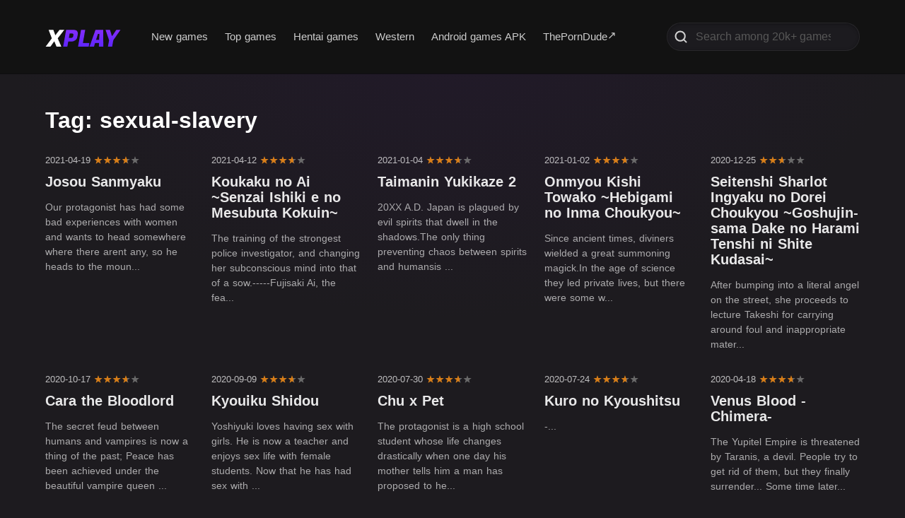

--- FILE ---
content_type: application/javascript; charset=UTF-8
request_url: https://xplay.me/_nuxt/d57ffc7.js
body_size: 11912
content:
(window.webpackJsonp=window.webpackJsonp||[]).push([[8],{208:function(t,e){t.exports={domain:"xplay.me",domainApi:"https://api.xplay.me",domainApiLocal:"https://api.xplay.me",itemName:"game",itemSlug:"game",sentryDsn:"https://aad28b8f42904cd5ad9f71d19ab5f7f3@o220965.ingest.sentry.io/5418625"}},211:function(t,e,n){var content=n(223);content.__esModule&&(content=content.default),"string"==typeof content&&(content=[[t.i,content,""]]),content.locals&&(t.exports=content.locals);(0,n(205).default)("65d6967c",content,!0,{sourceMap:!1})},212:function(t,e,n){var content=n(225);content.__esModule&&(content=content.default),"string"==typeof content&&(content=[[t.i,content,""]]),content.locals&&(t.exports=content.locals);(0,n(205).default)("0ad233e2",content,!0,{sourceMap:!1})},214:function(t,e,n){var o=n(235),r=n(208),d=r.domainApi,c=r.domainApiLocal;t.exports={api:function(){return o.create({baseURL:"undefined"==typeof window?c:d})},baseURL:"undefined"==typeof window?c:d}},218:function(t,e,n){"use strict";n(140);var o={name:"Rating",components:{},directives:{},props:{rating:{type:Number,default:0},count:{type:Number,default:0},starWidth:{type:Number,default:12},starHeight:{type:Number,default:12},showText:{type:Boolean,default:!1}},methods:{getStarClass:function(t,e){return e>t?"is-1":e<t&&e+.75>t?"is-075":e<t&&e+.5>t?"is-05":e<t&&e+.25>t?"is-025":"is-0"}}},r=(n(222),n(203)),component=Object(r.a)(o,(function(){var t=this,e=t._self._c;return e("div",[e("div",{staticClass:"star-rating"},t._l(5,(function(n){return e("div",{key:n,staticClass:"star",class:t.getStarClass(n,t.rating),style:{width:t.starWidth+"px",height:t.starHeight+"px"}})})),0),t._v(" "),t.showText?e("div",{staticClass:"stats"},[t._v("\n    "+t._s(Math.round(100*t.rating)/100)+" ("+t._s(t.count)+")\n  ")]):t._e()])}),[],!1,null,"ae34f474",null);e.a=component.exports},222:function(t,e,n){"use strict";n(211)},223:function(t,e,n){var o=n(204)((function(i){return i[1]}));o.push([t.i,".star-rating[data-v-ae34f474]{align-items:center;display:flex}.star-rating .star[data-v-ae34f474]{display:flex}.star-rating .star[data-v-ae34f474]:not(:last-child){margin-right:1px}.stats[data-v-ae34f474]{color:hsla(0,0%,100%,.7);display:block;font-size:12px;text-align:right}.star[data-v-ae34f474]{background-size:cover}.star.is-0[data-v-ae34f474]{background-image:url([data-uri])}.star.is-025[data-v-ae34f474]{background-image:url([data-uri])}.star.is-05[data-v-ae34f474]{background-image:url([data-uri])}.star.is-075[data-v-ae34f474]{background-image:url([data-uri])}.star.is-1[data-v-ae34f474]{background-image:url([data-uri])}",""]),o.locals={},t.exports=o},224:function(t,e,n){"use strict";n(212)},225:function(t,e,n){var o=n(204)((function(i){return i[1]}));o.push([t.i,"a>div[data-v-4ca9676c]{opacity:.9}a>div[data-v-4ca9676c]:hover{opacity:1}img.lazyLoad.isLoaded.isLoading[data-v-4ca9676c]{opacity:0}.category-item-thumb[data-v-4ca9676c]{background:#333;box-shadow:0 0 15px -4px #000;max-height:400px;max-width:100%;min-height:150px}.category-item-title.title[data-v-4ca9676c]{color:hsla(0,0%,100%,.9);margin:10px 0 15px!important;padding:0}.category-item-meta[data-v-4ca9676c]{color:hsla(0,0%,100%,.8);font-size:13px;margin:5px 0}.category-item-meta>span[data-v-4ca9676c]{margin-right:5px}.category-item-desc[data-v-4ca9676c]{color:hsla(0,0%,100%,.7);word-break:break-word}.category-item-tags[data-v-4ca9676c]{margin:12px 0}.censorship[data-v-4ca9676c]{display:inline-block;height:16px;margin:1px 0;opacity:.6;vertical-align:middle;width:16px}.tag:not(body).is-white[data-v-4ca9676c]{background:hsla(0,0%,100%,.1);color:#999}.sml-tag[data-v-4ca9676c]{background:hsla(0,0%,100%,.1);border-radius:3px;padding:0 5px}.platform-tag[data-v-4ca9676c]{padding-top:2px}.platform-tag>i[data-v-4ca9676c]{margin:2px}",""]),o.locals={},t.exports=o},226:function(t,e,n){"use strict";n(206),n(57),n(210),n(230);var o=n(236),r=n(208),d=n.n(r),c={components:{Rating:n(218).a},filters:{toShortDesc:function(t){return t?t.replace("<br>","").replace("<p>","").replace("<br />","").replace("</p>","").substring(0,130)+"...":""},toDateString:function(t){return o.DateTime.fromMillis(Date.parse(t)).toFormat("yyyy-MM-dd")}},props:{isRelated:{type:Boolean,default:function(){return!1}},lazyLoad:{type:Boolean,default:function(){return!1}},item:{type:Object,default:function(){return{}}}},methods:{getLink:function(){return"/".concat(d.a.itemSlug,"/").concat(this.item.link)},getPoster:function(){return"https://xplay.me"+this.item.poster},mapPlatformName:function(t){return{android:"android-plain",win:"windows8-original",linux:"linux-plain",mac:"apple-plain"}[t]}}},l=(n(224),n(203)),component=Object(l.a)(c,(function(){var t=this,e=t._self._c;return e("div",[e("nuxt-link",{attrs:{to:t.getLink()}},[e("div",{staticClass:"category-item-meta tags"},[e("span",[t._v(t._s(t._f("toDateString")(t.item.updatedAt)))]),t._v(" "),e("span",[e("Rating",{attrs:{rating:t.item.rating}})],1),t._v(" "),t.item.os.length?e("span",{staticClass:"platform-tag"},t._l(t.item.os,(function(n){return e("i",{key:n,class:"devicon-"+t.mapPlatformName(n),attrs:{title:n}})})),0):t._e()]),t._v(" "),t.isRelated?e("h4",{staticClass:"title is-5 category-item-title"},[t._v("\n      "+t._s(t.item.title+(t.item.version?" "+t.item.version:""))+"\n    ")]):t._e(),t._v(" "),t.isRelated?t._e():e("h2",{staticClass:"title is-5 category-item-title"},[t._v("\n      "+t._s(t.item.title+(t.item.version?" "+t.item.version:""))+"\n    ")]),t._v(" "),e("div",{staticClass:"category-item-desc"},[t._v("\n      "+t._s(t._f("toShortDesc")(t.item.desc))+"\n    ")])])],1)}),[],!1,null,"4ca9676c",null);e.a=component.exports},243:function(t,e,n){var content=n(281);content.__esModule&&(content=content.default),"string"==typeof content&&(content=[[t.i,content,""]]),content.locals&&(t.exports=content.locals);(0,n(205).default)("502cecb7",content,!0,{sourceMap:!1})},280:function(t,e,n){"use strict";n(243)},281:function(t,e,n){var o=n(204)((function(i){return i[1]}));o.push([t.i,'a[data-v-4abe6e28]{color:hsla(0,0%,100%,.3);display:inline-block;font-size:12px;margin-right:15px;position:relative}a[data-v-4abe6e28]:after{content:"/";padding:0 5px;position:absolute}a[data-v-4abe6e28]:last-child:after{display:none}div[data-v-4abe6e28]{margin-bottom:10px}',""]),o.locals={},t.exports=o},282:function(t,e,n){"use strict";var o={props:{links:{type:Array,default:function(){return[]}}}},r=(n(280),n(203)),component=Object(r.a)(o,(function(){var t=this,e=t._self._c;return e("div",[e("nuxt-link",{attrs:{to:"/"}},[t._v("\n    Home\n  ")]),t._l(t.links,(function(link){return e("nuxt-link",{key:link.url,attrs:{to:link.url}},[t._v("\n    "+t._s(link.title)+"\n  ")])}))],2)}),[],!1,null,"4abe6e28",null);e.a=component.exports},336:function(t,e,n){var content=n(478);content.__esModule&&(content=content.default),"string"==typeof content&&(content=[[t.i,content,""]]),content.locals&&(t.exports=content.locals);(0,n(205).default)("6faeb469",content,!0,{sourceMap:!1})},477:function(t,e,n){"use strict";n(336)},478:function(t,e,n){var o=n(204)((function(i){return i[1]}));o.push([t.i,".loading[data-v-25d9b4c4]{filter:blur(5px);opacity:.3}.box[data-v-25d9b4c4]{background:hsla(0,0%,100%,.03);box-shadow:0 .5em 1em -.125em hsla(0,0%,4%,.1),0 0 0 1px hsla(0,0%,4%,.02),inset 0 0 0 1px hsla(0,0%,100%,.02);padding:.75rem}.box hr[data-v-25d9b4c4]{background-color:rgba(0,0,0,.35);margin:12px 0}.box.download-dropdown[data-v-25d9b4c4]{background:linear-gradient(45deg,#5000e6,#8c00e4);color:#fff;font-size:14px;transition:1s}.box.download-dropdown span[data-v-25d9b4c4]{margin-left:24px}.box.download-dropdown .chevron-icon svg[data-v-25d9b4c4]{margin-top:2px}.box.download-dropdown .download-icon[data-v-25d9b4c4]{background:rgba(0,0,0,.22);border-radius:3px;box-shadow:0 1px 4px -2px #fff;float:right;height:28px;margin:-3px;padding:4px;width:28px}.box.download-dropdown .download-icon svg[data-v-25d9b4c4]{stroke-width:2}.box.box.download-dropdown.hidden[data-v-25d9b4c4]{height:0;margin:0;opacity:0;overflow:hidden;padding:0;transition:.1s ease-out}.box.box.download-dropdown.hidden svg[data-v-25d9b4c4]{display:none}.table[data-v-25d9b4c4]{background:transparent;color:hsla(0,0%,100%,.9);font-size:13px;width:100%}.table tr td[data-v-25d9b4c4]{border:0;box-shadow:0 -1px 0 0 rgba(0,0,0,.2),0 1px 0 0 hsla(0,0%,100%,.05)}.table tr:last-child td[data-v-25d9b4c4]{border:none}.category-item-desc[data-v-25d9b4c4]{color:hsla(0,0%,100%,.7);font-size:14px;padding-bottom:20px}.category-item-wrap[data-v-25d9b4c4]{color:hsla(0,0%,100%,.8);font-size:14px;text-align:left}.game-screen-thumb[data-v-25d9b4c4]{background:#333;min-height:100px;min-width:200px}.game-poster[data-v-25d9b4c4]{background:#333;border-radius:3px;box-shadow:0 0 15px -4px #000;max-height:480px;width:100%}.feather[data-v-25d9b4c4]{margin-top:1px;position:absolute}.feather+span[data-v-25d9b4c4]{margin-left:22px}.category-item-title.title[data-v-25d9b4c4]{color:hsla(0,0%,100%,.9);padding:0}.category-item-meta[data-v-25d9b4c4]{color:hsla(0,0%,100%,.8);font-size:15px;margin:15px 0}.category-item-tags[data-v-25d9b4c4]{margin:12px 0}a.tag:not(body).is-dark[data-v-25d9b4c4]{background:hsla(0,0%,100%,.1);color:#ddd}.feather[data-v-25d9b4c4]{stroke:currentColor;stroke-width:1.5;stroke-linecap:round;stroke-linejoin:round;fill:none}.button-download[data-v-25d9b4c4]{border:none;box-shadow:0 1px 6px -1px rgba(0,0,0,.7);color:#fff;font-size:14px;min-height:2.5em;text-shadow:0 0 5px rgba(0,0,0,.3);width:100%}.downloadable[data-v-25d9b4c4]{color:#fff}.downloadable .tag:not(body).is-black[data-v-25d9b4c4]{background-color:rgba(0,0,0,.5);color:#fff}.downloadable .download-links[data-v-25d9b4c4]{display:grid;grid-gap:7px;grid-template-columns:1fr 100px}.downloadable .download-links a>span>u[data-v-25d9b4c4]{display:none;-webkit-text-decoration:none;text-decoration:none}.button-download .feather[data-v-25d9b4c4]{display:inline-block;margin-top:0;position:static}.button-download .feather+span[data-v-25d9b4c4]{margin-left:5px}.button-download .dw-icon-wrap[data-v-25d9b4c4]{background:#363636;border-radius:3px 0 0 3px;display:inline-block;height:100%;left:0;position:absolute;top:0;width:20px;width:35px}.button-download .dw-icon-wrap>i[data-v-25d9b4c4]{display:inline-block;font-style:normal;font-weight:700;height:20px;margin:9px 0 0 10px;text-align:right}i.k2s-icon[data-v-25d9b4c4]{background:#fff;border-radius:2px;box-shadow:1px 1px 2px 0 rgba(0,0,0,.7);color:#222;font-size:12px;height:20px;line-height:20px;padding:0 4px;text-align:center;transform:skew(-15deg,0deg)}i.fb-icon[data-v-25d9b4c4]{background-image:url([data-uri])}i.download-icon[data-v-25d9b4c4],i.fb-icon[data-v-25d9b4c4]{background-position:50% 50%;background-repeat:no-repeat;background-size:20px 20px;background-size:contain;width:20px}i.download-icon[data-v-25d9b4c4]{background-image:url([data-uri])}.download-served[data-v-25d9b4c4]{color:hsla(0,0%,100%,.5);font-size:12px;margin:8px 0 0;text-align:center;text-shadow:0 1px 1px rgba(0,0,0,.9)}.thumb-download[data-v-25d9b4c4]{background:rgba(68,0,5,.2);border:1px solid rgba(237,75,86,.8);border-radius:0;box-shadow:0 0 10px -3px #ed4b56;color:#fff;font-size:12px;min-height:130px;min-width:95px;text-align:center}.thumb-download>.icon[data-v-25d9b4c4]{margin-top:35px}.thumb-download[data-v-25d9b4c4]:hover{background:rgba(237,75,86,.07);border:1px solid rgba(237,75,86,.8)}.hr-header>div[data-v-25d9b4c4]{margin-top:-9px;position:absolute;text-align:center;width:100%}.hr-header>div>span[data-v-25d9b4c4]{background:#1d1b1f;padding:0 8px}.patreon-link[data-v-25d9b4c4]{color:#fff;-webkit-text-decoration:underline;text-decoration:underline}.downloadables[data-v-25d9b4c4]{color:#fff;font-size:13px;margin-bottom:30px;position:relative}.downloadables .hr-header[data-v-25d9b4c4]{margin-top:50px}.tg-info[data-v-25d9b4c4]{background:#2aabee;background:linear-gradient(90deg,#2aabee,#229ed9);border:1px solid #69bdeb;border-radius:3px;box-shadow:none;color:#fff;font-size:12px;min-height:62px;padding:7px 5px;text-shadow:0 1px 2px rgba(0,0,0,.3)}.tg-info b[data-v-25d9b4c4]{font-size:15px;line-height:26px}.tg-logo[data-v-25d9b4c4]{background-image:url(\"data:image/svg+xml;charset=utf-8,%3Csvg xmlns='http://www.w3.org/2000/svg' width='512' height='512' fill='%23FFF'%3E%3Cpath d='M470.435 45.423 16.827 221.249c-18.254 8.188-24.428 24.585-4.412 33.484l116.37 37.173 281.368-174.79c15.363-10.973 31.091-8.047 17.557 4.024L186.053 341.075l-7.591 93.076c7.031 14.371 19.905 14.438 28.117 7.295l66.858-63.589 114.505 86.187c26.595 15.826 41.066 5.613 46.788-23.394l75.105-357.47c7.798-35.705-5.5-51.437-39.4-37.757'/%3E%3C/svg%3E\");background-position:50% 50%;background-size:cover;float:left;height:48px;margin:0 20px 0 10px;width:48px}.w720zone[data-v-25d9b4c4]{color:#ccc;font-size:14px}.w720zone a[data-v-25d9b4c4]{border-bottom:1px solid #fff;color:#fff;font-weight:700}@media screen and (min-width:769px) and (max-width:1407px){.downloadable .download-links[data-v-25d9b4c4]{display:grid;grid-gap:7px;grid-template-columns:1fr}.downloadable .download-links a>span>u[data-v-25d9b4c4]{display:inline;display:initial}}",""]),o.locals={},t.exports=o},499:function(t,e,n){"use strict";n.r(e);n(228),n(213),n(209),n(56);var o=n(40),r=(n(83),n(206),n(82),n(220),n(215),n(57),n(233),n(135),n(230),n(137),n(263)),d=n(236),c=n(214),l=n(208),m=n.n(l),v=n(218),h=n(226),y=n(282),x=n(84);n(134),n(138),n(139),n(136),n(58);function f(t,e){var n=Object.keys(t);if(Object.getOwnPropertySymbols){var o=Object.getOwnPropertySymbols(t);e&&(o=o.filter((function(e){return Object.getOwnPropertyDescriptor(t,e).enumerable}))),n.push.apply(n,o)}return n}function M(t){for(var e=1;e<arguments.length;e++){var n=null!=arguments[e]?arguments[e]:{};e%2?f(Object(n),!0).forEach((function(e){Object(x.a)(t,e,n[e])})):Object.getOwnPropertyDescriptors?Object.defineProperties(t,Object.getOwnPropertyDescriptors(n)):f(Object(n)).forEach((function(e){Object.defineProperty(t,e,Object.getOwnPropertyDescriptor(n,e))}))}return t}var w={props:{item:{type:Object,default:function(){return{}}}},methods:{getWebsiteData:function(){return{"@context":"https://schema.org","@graph":[{"@type":"WebPage","@id":"https://".concat(m.a.domain,"/game/").concat(this.item.link),url:"https://".concat(m.a.domain,"/game/").concat(this.item.link),name:"".concat(this.item.title," porn games free download - ").concat(m.a.domain),isPartOf:{"@id":"https://".concat(m.a.domain,"/#website")},primaryImageOfPage:{"@id":"https://".concat(m.a.domain,"/game/").concat(this.item.link,"/#primaryimage")},image:{"@id":"https://".concat(m.a.domain,"/game/").concat(this.item.link,"/#primaryimage")},thumbnailUrl:"https://".concat(m.a.domain).concat(this.item.poster),datePublished:this.item.updatedAt,dateModified:this.item.updatedAt,breadcrumb:{"@id":"https://".concat(m.a.domain,"/game/").concat(this.item.link,"/#breadcrumb")},inLanguage:"en-US",potentialAction:[{"@type":"ReadAction",target:["https://".concat(m.a.domain,"/game/").concat(this.item.link)]}]},{"@type":"ImageObject",inLanguage:"en-US","@id":"https://".concat(m.a.domain,"/game/").concat(this.item.link,"/#primaryimage"),url:"https://".concat(m.a.domain).concat(this.item.poster),contentUrl:"https://".concat(m.a.domain).concat(this.item.poster)},{"@type":"BreadcrumbList","@id":"https://".concat(m.a.domain,"/game/").concat(this.item.link,"/#breadcrumb"),itemListElement:[{"@type":"ListItem",position:1,name:"Home",item:"https://".concat(m.a.domain,"/")},{"@type":"ListItem",position:2,name:(t=this.item.category,{hentai:"Hentai porn games",western:"Western porn games"}[t]),item:"https://".concat(m.a.domain,"/category/").concat(this.item.category,"/")},{"@type":"ListItem",position:3,name:this.item.title}]},{"@type":"WebSite","@id":"https://".concat(m.a.domain,"/#website"),url:"https://".concat(m.a.domain,"/"),name:"".concat(m.a.domain),description:"Best porn comix network",potentialAction:[{"@type":"SearchAction",target:{"@type":"EntryPoint",urlTemplate:"https://".concat(m.a.domain,"/search/{search_term_string}")},"query-input":"required name=search_term_string"}],inLanguage:"en-US"}]};var t},getReviewData:function(){return{"@context":"https://schema.org","@type":"AggregateRating",ratingValue:this.item.rating||"3.5",bestRating:5,ratingCount:this.item.ratingCount||1,itemReviewed:{"@type":"VideoGame",name:this.item.title}}},getArticleData:function(){return{"@context":"http://schema.org","@type":"Article",mainEntityOfPage:{"@type":"WebPage","@id":"https://google.com/article"},headline:this.item.title,image:M(M({"@type":"ImageObject",url:"https://".concat(m.a.domain).concat(this.item.poster)},this.item.poster_dim&&this.item.poster_dim.h?{height:this.item.poster_dim.h}:{}),this.item.poster_dim&&this.item.poster_dim.w?{width:this.item.poster_dim.w}:{}),datePublished:this.item.updatedAt,dateModified:this.item.updatedAt,author:{"@type":"Person",name:""},publisher:{"@type":"Organization",name:"xplay",logo:{"@type":"ImageObject",url:"https://".concat(m.a.domain,"/xplay-logo.png")}},description:"".concat(this.item.desc.substr(0,100),"...")}}}},N=n(203),j=Object(N.a)(w,(function(){var t=this,e=t._self._c;return e("div",[e("script",{attrs:{type:"application/ld+json"},domProps:{innerHTML:t._s(JSON.stringify(t.getWebsiteData()))}}),t._v(" "),e("script",{attrs:{type:"application/ld+json"},domProps:{innerHTML:t._s(JSON.stringify(t.getReviewData()))}}),t._v(" "),e("script",{attrs:{type:"application/ld+json"},domProps:{innerHTML:t._s(JSON.stringify(t.getArticleData()))}})])}),[],!1,null,null,null).exports,I=["adult","erotic","fantasy","2d","nsfw","singleplayer","female-protagonist","internal-cumshot","anime","big-breasts","romance","male-protagonist","3d","violation","horror","rape","adv","multiple-endings","interspecies-sex","breasts","dating-sim","short","hentai","nukige","doggy-style","cowgirl","story-rich","rpg-maker","cuckoldry-(netorare)","comedy","pixel-art","defloration","cunnilingus","tentacle","sexual-content","missionary-position","renpy","male-protagonist","group-sex-of-one-male-and-several-females","furry","coercioncompulsion","sitting-sex","outdoor-sex","lgbt","bukkake","sex","standing-sex","shamehumiliation","unity","blowjob","eroge","blowjobfellatio","reverse-rape","quickie-fix-position","first-person","gay","breast-sex","atmospheric","single-blowjob","3d-works","sixty-nine","high-sexual-content","masturbation","naked-sprites","big-breast-sizes-heroine","cute","pregnant-sex","boobjob","sex-in-public-places","gangbang","sexual-training","student-heroine","voice-replay","outdoor-exposure","lactation-during-sex","ren'py","bondage","dotpixel","porn","anal-penetration","cross-section-view","restraint","bathroom-sex","vibrators","casual","background-moans","adult-heroine","single-boobjob","female-ejaculation","sounds-of-copulation","protagonist-with-a-face","dark","funny","submissive-man","multiple-penetration","lovey-doveysweet-love","retro","ahegaogapeface","girl","mystery","prostitutionpaid-dating","twin-blowjob","naughtylewd","reverse-cowgirl","orgy-sex","pregnancyimpregnation","anal-sex","ahegao","group-sex-of-one-female-and-several-males","creepy","virgin-female","early-sexual-content","touchfeel","only-virgin-heroines","psychological-horror","handjob","other-perspectives","married-woman","sci-fi","schoolacademy","nonhumanmonster-girl","pregnancy-impregnation","harem-ending","uniform","single-handjob","clothed","lesbian","impregnation","vaginal-fingering","spoons","sex-in-water","fingering","anal","text-based","lesbian-sex","heroine-with-sexual-experience","anal-toys","woman's-viewpoint","hypnosis","twin-tail-heroine","protagonist's-childhood-friend-as-a-heroine","point-and-click","heroine-with-glasses","sex-with-protagonist-only","erotic-spanking","anilingus","cuckoldry-(netori)","deepthroat","narrative","bad-ending(s)","condoms","magic","intercrural-sex","married-heroine","arcade","dirty-talk","vaginal-masturbation","anal-fingering","tiny-breasts","under-the-same-roof","urinationpeeing","elder-girl-x-younger-boy","kissing-scene","branching-plot","sexual-blindfold","piledriver","heroine-with-big-breasts","adult-protagonist","monsters","loli-heroine","pissing","nameable-protagonist","only-a-single-heroine","student-protagonist","internal-exhibition-of-sex","double-penetration-(group-sex)","pregnancy","netori","more-than-seven-endings","threesome","ejaculation-choice","captivity","adult-breast-feeding","clothes-changingdress-up","parody","buttocks","reverse-missionary","lots-of-white-creamjuices","blonde-hair","bestiality","urination-fetish","sex-in-front-of-an-audience","few-choices","heroine-with-pubic-hair","bara","high-school","teacher-heroine","twin-boobjob","successive-orgasms","group-sex-of-multiple-females-and-males","kinetic-novel","female-domination","torture","object-insertion","facesitting","voluptuousplump","excessive-semen","shota","blood-related-brothersister-incest","slave","slice-of-lifedaily-living","breast-milk","harem","consensual-sex","hand-job","high-school-student-protagonist","meaningful-choices","discreet-sex","coquettishseduction","pregnant-woman","incest","student"],_={components:{ZapIcon:r.s,MonitorIcon:r.n,UsersIcon:r.r,ArchiveIcon:r.b,ArrowUpRightIcon:r.e,ArrowDownCircleIcon:r.c,GlobeIcon:r.l,DivideIcon:r.j,ChevronRightIcon:r.g,Rating:v.a,BreadCrumbs:y.a,StructuredData:j,ItemCategory:h.a,DownloadIcon:r.k},filters:{toDateString:function(t){return d.DateTime.fromMillis(Date.parse(t)).toFormat("yyyy-MM-dd")},toSizeString:function(t){return t>1073741824?Math.round(t/1024/1024/1024)+"gb":Math.round(t/1024/1024)+"mb"}},asyncData:function(t){return Object(o.a)(regeneratorRuntime.mark((function e(){var n,o,r,d,l,m,v;return regeneratorRuntime.wrap((function(e){for(;;)switch(e.prev=e.next){case 0:return t.res,n=t.route,t.params,o=t.error,t.redirect,r=encodeURIComponent(n.params.slug.split("-").pop()),e.prev=2,e.next=5,Promise.all([fetch("".concat(c.baseURL,"/item/").concat(r)),fetch("".concat(c.baseURL,"/item/").concat(r,"/downloadabls")),fetch("".concat(c.baseURL,"/item/").concat(r,"/related")),fetch("".concat(c.baseURL,"/item/").concat(r,"/developer-games"))]);case 5:return 200!==(l=e.sent)[0].status&&o({statusCode:l[0].status}),e.next=9,Promise.all([l[0].json(),l[1].json(),l[2].json(),l[3].json()]);case 9:d=e.sent,e.next=16;break;case 12:return e.prev=12,e.t0=e.catch(2),o({statusCode:500}),e.abrupt("return",{item:{title:""}});case 16:return m=[],d[0].category&&m.push({title:(h=d[0].category,{hentai:"Hentai porn games",western:"Western porn games"}[h]),url:"/category/".concat(d[0].category)}),m.push({title:d[0].title,url:"/game/".concat(d[0].link)}),v=d[0].tags?d[0].tags.filter((function(a){return I.includes(a.slug)})):[],e.abrupt("return",{item:d[0],topTag:v.length?v[Math.floor(Math.random()*v.length)]:[],downloadabls:d[1],related:d[2]?d[2].data.slice(0,6):[],developerGames:d[3]?d[3].data.slice(0,6):[],breadcrumbs:m});case 21:case"end":return e.stop()}var h}),e,null,[[2,12]])})))()},data:function(){return{breadcrumbs:[],item:{isLoading:!0,title:"",titleOriginal:"",techDesc:"",desc:"",descTranslated:"",tags:[],poster:""},downloadabls:[],related:[],topTag:null}},mounted:function(){window&&!window.openURL&&(window.openURL=function(t){var e=window.open();return e.document.write('<meta http-equiv="refresh" content="0;url='+t+'">'),e.document.close(),!1})},methods:{getPoster:function(){return"https://xplay.me"+this.item.poster},goal:function(t){void 0!==window.ym&&("fb"===t?window.ym(62555527,"reachGoal","fb-download"):"tz"===t?window.ym(62555527,"reachGoal","tz-download"):window.ym(62555527,"reachGoal","k2s-download"))},showDownloadLinks:function(t){document.querySelector(".downloadables.is-hidden").classList.remove("is-hidden"),t.target.classList.contains("js-download-dropdown")?t.target.classList.add("hidden"):t.target.closest(".js-download-dropdown").classList.add("hidden")},mapPlatformName:function(t){return{android:"android-plain",win:"windows8-original",linux:"linux-plain",mac:"apple-plain"}[t]},ifAndroid:function(t){return t.platform&&t.platform.includes("android")&&"undefined"!=typeof navigator&&/(android)/i.test(navigator.userAgent)}},head:function(){return{title:"".concat(this.item.title).concat(this.item.version?" ("+this.item.version+")":""," - free porn game download, adult nsfw games for free - ").concat(m.a.domain),meta:[{hid:"description",name:"description",content:"Download ".concat(this.item.title," porn game for free from ").concat(m.a.domain,". Henati and 3d adult games download.")},{hid:"keywords",name:"keywords",content:"".concat(this.item.title.split(" ").join(", "),", adult, games, porn, hentai, nsfw, 3d, western, anime, visual, novel, free, download, direct")}]}}},L=(n(477),Object(N.a)(_,(function(){var t=this,e=t._self._c;return e("div",{staticClass:"section"},[e("div",{staticClass:"container"},[e("div",{staticClass:"columns"},[e("div",{staticClass:"column is-3 is-4-tablet is-4-desktop is-3-widescreen"},[e("div",{staticClass:"game-poster-wrap"}),t._v(" "),e("a",{staticClass:"box download-dropdown js-download-dropdown",attrs:{href:"javascript:void(0)"},on:{click:t.showDownloadLinks}},[e("div",{staticClass:"chevron-icon"},[e("chevron-right-icon",{staticClass:"feather--16"})],1),t._v(" "),e("div",{staticClass:"download-icon"},[e("download-icon",{staticClass:"feather--20"})],1),t._v(" "),e("span",[t._v("Download links ("+t._s(t.downloadabls.data.length?t.downloadabls.data[0].files.length:"1")+")")])]),t._v(" "),t._l(t.downloadabls.data,(function(n,i){return e("div",{key:i,staticClass:"downloadables is-hidden"},[1===i?e("div",{staticClass:"hr-header"},[t._m(0,!0),t._v(" "),e("hr")]):t._e(),t._v(" "),t._l(n.files,(function(o,s){return e("div",{key:s,staticClass:"box downloadable",style:t.ifAndroid(o)?"box-shadow: 0 0 0 1px #b448ff inset;":""},[e("div",{staticStyle:{padding:"0 0 7px 3px","font-size":"14px"},attrs:{title:o.name}},[t._l(o.platform,(function(n){return e("div",{key:n,staticStyle:{display:"inline-block","margin-right":"2px"}},[e("span",{staticClass:"platform-tag"},[e("i",{class:"devicon-"+t.mapPlatformName(n),attrs:{title:n}})])])})),t._v(t._s(o.name.substr(0,24))+"...."+t._s(o.name.split(".").pop())+"\n            ")],2),t._v(" "),e("div",[e("div",{staticClass:"field is-grouped is-grouped-multiline"},[e("div",{staticClass:"control"},[e("div",{staticClass:"tags has-addons"},[e("span",{staticClass:"tag is-dark"},[t._v("."+t._s(o.name.split(".").pop()))])])]),t._v(" "),e("div",{staticClass:"control"},[e("div",{staticClass:"tags has-addons"},[e("span",{staticClass:"tag is-dark"},[t._v("\n                      "+t._s(t._f("toDateString")(n.updatedAt))+"\n                    ")])])]),t._v(" "),e("div",{staticClass:"control"},[e("div",{staticClass:"tags has-addons"},[e("span",{staticClass:"tag is-dark"},[t._v(t._s(t._f("toSizeString")(o.size)))])])]),t._v(" "),n.lang&&n.lang.length?e("div",{staticClass:"control"},[e("div",{staticClass:"tags has-addons"},[e("span",{staticClass:"tag is-dark"},[t._v("Language")]),t._v(" "),e("span",{staticClass:"tag is-black"},[t._v(t._s(n.lang.join(" ")))])])]):t._e(),t._v(" "),n.cenType?e("div",{staticClass:"control"},[e("div",{staticClass:"tags"},[t._v("\n                    "+t._s(n.cenType)+"\n                  ")])]):t._e(),t._v(" "),n.version?e("div",{staticClass:"control"},[e("div",{staticClass:"tags has-addons"},[e("span",{staticClass:"tag is-dark"},[t._v("Version")]),t._v(" "),e("span",{staticClass:"tag is-black"},[t._v(t._s(n.version))])])]):t._e(),t._v(" "),n.rippedBy?e("div",{staticClass:"control"},[e("div",{staticClass:"tags has-addons"},[e("span",{staticClass:"tag is-dark"},[t._v("Rip by")]),t._v(" "),e("span",{staticClass:"tag is-black"},[t._v(t._s(n.rippedBy))])])]):t._e()])]),t._v(" "),e("hr"),t._v(" "),e("div",{staticClass:"download-links"},[e("div",[e("a",{staticClass:"button button-download is-normal is-primary",attrs:{href:"/download/"+n.id+"/"+s+"?storage=tz",target:"_blank"},on:{click:function(e){return t.goal("tz")}}},[e("ArrowDownCircleIcon",{staticClass:"feather--20"}),t._v(" "),e("span",[t._v("Free Download")])],1)]),t._v(" "),e("div",[e("a",{staticClass:"button button-download is-normal is-secondary-gray",attrs:{href:"/download/"+n.id+"/"+s+"?storage=k2s",target:"_blank"},on:{click:function(e){return t.goal("k2s")}}},[e("ArrowDownCircleIcon",{staticClass:"feather--20"}),t._v(" "),t._m(1,!0)],1)])])])}))],2)})),t._v(" "),e("div",{staticClass:"box"},[e("div",{staticClass:"table-container"},[e("table",{staticClass:"table"},[t.item.developer?e("tr",[e("td",[e("zap-icon",{staticClass:"feather--16"}),t._v(" "),e("span",[t._v("Updated")])],1),t._v(" "),e("td",[t._v(t._s(t._f("toDateString")(t.item.updatedAt)))])]):t._e(),t._v(" "),t.item.developer?e("tr",[e("td",[e("users-icon",{staticClass:"feather--16"}),t._v(" "),e("span",[t._v("Developer")])],1),t._v(" "),e("td",[t._v(t._s(t.item.developer))])]):t._e(),t._v(" "),t.item.patreon_nickname?e("tr",[e("td",[e("divide-icon",{staticClass:"feather--16"}),t._v(" "),e("span",[t._v("Patreon")])],1),t._v(" "),e("td",[e("a",{staticClass:"patreon-link",attrs:{href:"https://www.patreon.com/"+t.item.patreon_nickname,rel:"noopener noreferrer nofollow",target:"_blank"}},[t._v(t._s(t.item.patreon_nickname))])])]):t._e(),t._v(" "),t.item.language&&t.item.language.length?e("tr",[e("td",[e("globe-icon",{staticClass:"feather--16"}),t._v(" "),e("span",[t._v("Language")])],1),t._v(" "),e("td",[t._v(t._s(t.item.language.join(", ")))])]):t._e(),t._v(" "),e("tr",[e("td",[e("archive-icon",{staticClass:"feather--16"}),t._v(" "),e("span",[t._v("Total size")])],1),t._v(" "),e("td",[t._v(t._s(t._f("toSizeString")(t.downloadabls.data[0].files.map((function(a){return a.size})).reduce((function(a,b){return a+b}),0))))])]),t._v(" "),t.item.os&&t.item.os.length?e("tr",[e("td",[e("monitor-icon",{staticClass:"feather--16"}),t._v(" "),e("span",[t._v("Platform")])],1),t._v(" "),e("td",[e("span",{staticClass:"platform-tag"},t._l(t.item.os,(function(n){return e("i",{key:n,class:"devicon-"+t.mapPlatformName(n),attrs:{title:n}})})),0)])]):t._e()])])]),t._v(" "),t._m(2),t._v(" "),e("a",{staticClass:"is-hidden-tablet",attrs:{href:"https://t.me/+IUFcrw1fqNg1MGQ0",target:"_blank"}},[e("div",{staticClass:"tg-info"},[e("div",{staticClass:"tg-logo"}),t._v(" "),e("b",[t._v("Get games in your Telegram")]),t._v(" "),e("arrow-up-right-icon",{staticClass:"feather--20"}),e("br"),t._v("\n            Receive new games and updates instantly.\n          ")],1)])],2),t._v(" "),e("div",{staticClass:"column"},[e("div",[t.item.ratingCount?e("div",{staticStyle:{float:"right"}},[e("Rating",{attrs:{rating:t.item.rating,count:t.item.ratingCount,"star-width":"20","star-height":"20","show-text":"true"}})],1):t._e(),t._v(" "),e("BreadCrumbs",{attrs:{links:t.breadcrumbs}})],1),t._v(" "),e("h1",{staticClass:"title is-3 category-item-title"},[t._v("\n          "+t._s(t.item.title)+"\n        ")]),t._v(" "),t.item.titleOriginal?e("p",{staticClass:"subtitle is-6"},[t._v("\n          Original title: "+t._s(t.item.titleOriginal)+"\n        ")]):t._e(),t._v(" "),t.item.descTranslated?e("div",{staticClass:"category-item-desc"},[e("div",{domProps:{innerHTML:t._s(t.item.descTranslated)}})]):t._e(),t._v(" "),t.item.descTranslated?e("h3",{staticClass:"title is-5 category-item-title"},[t._v("\n          Original:\n        ")]):t._e(),t._v(" "),e("div",{staticClass:"category-item-desc"},[e("div",{domProps:{innerHTML:t._s(t.item.desc)}}),t._v(" "),e("br"),t._v(" "),t.item.genDesc?e("div",{domProps:{innerHTML:t._s(t.item.genDesc)}}):t._e(),t._v(" "),t.item.genDesc?t._e():e("div",[e("p",[t._v("Download "),e("b",[t._v(t._s(t.item.title))]),t._v(" from k2s or fboom for free.")])]),t._v(" "),t.topTag&&t.topTag.title&&-1===t.item.desc.indexOf("<a href=")?e("p",[e("br"),t._v(" "),e("nuxt-link",{staticStyle:{color:"#BBB","text-decoration":"underline"},attrs:{to:"/tag/"+t.topTag.slug}},[t._v("\n              More "+t._s(t.topTag.title.toLowerCase())+" porn games\n            ")])],1):t._e()]),t._v(" "),e("h2",{staticClass:"title is-5"},[t._v("\n          Download and install instructions\n        ")]),t._v(" "),t._m(3),t._v(" "),e("span",{staticClass:"subtitle is-6"},[t._v(t._s(t.item.screenshots.length?"Game screenshots:":"No screenshots available"))]),t._v(" "),e("div",{staticClass:"columns is-multiline",staticStyle:{"padding-top":"0","margin-top":"0"}}),t._v(" "),e("div",{staticClass:"category-item-tags tags"},t._l(t.item.tags,(function(n){return e("nuxt-link",{key:n.slug,staticClass:"tag is-dark",attrs:{to:"/tag/"+n.slug}},[t._v("\n            "+t._s(n.title)+"\n          ")])})),1)])]),t._v(" "),e("hr"),t._v(" "),e("div",[t.related.length?e("h3",{staticClass:"title is-5"},[t._v("\n        Games like "+t._s(t.item.title)+"\n      ")]):t._e(),t._v(" "),t.related.length?e("div",{staticClass:"columns category-item-wrap",staticStyle:{"padding-top":"0","margin-top":"0"}},t._l(t.related,(function(t){return e("div",{key:t.title,staticClass:"column is-2",attrs:{href:t.url}},[e("ItemCategory",{attrs:{"is-related":!0,item:t,"lazy-load":!0}})],1)})),0):t._e(),t._v(" "),t.developerGames.length?e("h3",{staticClass:"title is-5"},[t._v("\n        Games from "+t._s(t.item.developer)+"\n      ")]):t._e(),t._v(" "),t.developerGames.length?e("div",{staticClass:"columns category-item-wrap",staticStyle:{"padding-top":"0","margin-top":"0"}},t._l(t.developerGames,(function(t){return e("div",{key:t.title,staticClass:"column is-2",attrs:{href:t.url}},[e("ItemCategory",{attrs:{"is-related":!0,item:t,"lazy-load":!0}})],1)})),0):t._e()]),t._v(" "),e("div",{staticClass:"mt-6 has-text-grey-dark"},[t._v("\n      XPLAY.me - simple search engine like google, yahoo or bing. We just specialize in adult games. We don't store any files, images, or archives. But as Google, we of course follow strict rules in terms of sharing proprietary content. If you want to send and abuse - feel free to write to xgameszone@protonmail.com\n    ")])]),t._v(" "),e("StructuredData",{attrs:{item:t.item}})],1)}),[function(){var t=this._self._c;return t("div",[t("span",[this._v("ALTERNATIVE RIPS")])])},function(){var t=this,e=t._self._c;return e("span",[e("u",[t._v("Download via ")]),e("b",[t._v("k2s.cc")])])},function(){var t=this,e=t._self._c;return e("div",{staticClass:"box w720zone"},[e("div",[e("a",{attrs:{target:"_blank",href:"https://xgames.to/category/hentai/?utm_source=xplay"}},[t._v("Download hentai games")]),e("span",{staticStyle:{"margin-top":"-5px"}},[t._v("↗")]),t._v(" for free.")])])},function(){var t=this._self._c;return t("div",{staticClass:"category-item-desc"},[t("p",[this._v("Game is available for direct download from various file storage providers. Install instructions can be found on developer website.")])])}],!1,null,"25d9b4c4",null));e.default=L.exports}}]);